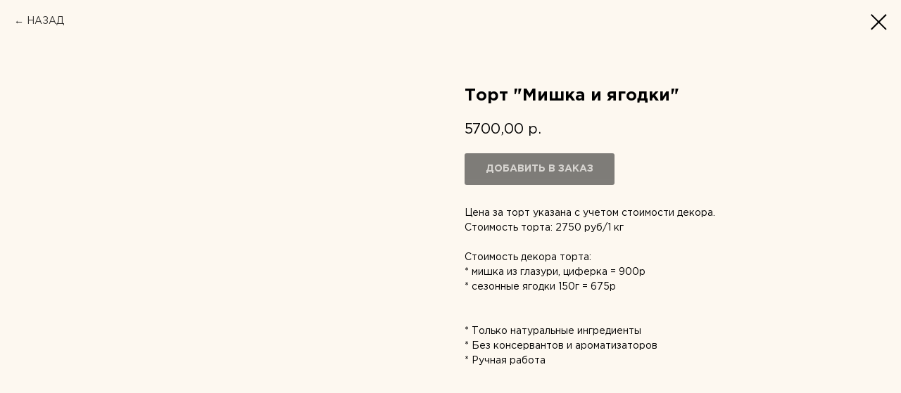

--- FILE ---
content_type: text/html; charset=UTF-8
request_url: https://isladosti.ru/boys/tproduct/255307364-859970571201-tort-mishka-i-yagodki
body_size: 16762
content:
<!DOCTYPE html> <html> <head> <meta charset="utf-8" /> <meta http-equiv="Content-Type" content="text/html; charset=utf-8" /> <meta name="viewport" content="width=device-width, initial-scale=1.0" /> <!--metatextblock-->
<title>Торт "Мишка и ягодки"</title>
<meta name="description" content="">
<meta name="keywords" content="">
<meta property="og:title" content="Торт &quot;Мишка и ягодки&quot;" />
<meta property="og:description" content="" />
<meta property="og:type" content="website" />
<meta property="og:url" content="https://isladosti.ru/boys/tproduct/255307364-859970571201-tort-mishka-i-yagodki" />
<meta property="og:image" content="https://static.tildacdn.com/stor6139-3435-4034-b438-373231366532/22313422.jpg" />
<link rel="canonical" href="https://isladosti.ru/boys/tproduct/255307364-859970571201-tort-mishka-i-yagodki" />
<!--/metatextblock--> <meta name="format-detection" content="telephone=no" /> <meta http-equiv="x-dns-prefetch-control" content="on"> <link rel="dns-prefetch" href="https://ws.tildacdn.com"> <link rel="dns-prefetch" href="https://static.tildacdn.com"> <link rel="shortcut icon" href="https://static.tildacdn.com/tild6366-3530-4366-a335-336264396366/favicon-white.ico" type="image/x-icon" /> <link rel="apple-touch-icon" href="https://static.tildacdn.com/tild3233-3035-4439-b334-373061633064/logo_svg_vertical.svg"> <link rel="apple-touch-icon" sizes="76x76" href="https://static.tildacdn.com/tild3233-3035-4439-b334-373061633064/logo_svg_vertical.svg"> <link rel="apple-touch-icon" sizes="152x152" href="https://static.tildacdn.com/tild3233-3035-4439-b334-373061633064/logo_svg_vertical.svg"> <link rel="apple-touch-startup-image" href="https://static.tildacdn.com/tild3233-3035-4439-b334-373061633064/logo_svg_vertical.svg"> <meta name="msapplication-TileColor" content="#000000"> <meta name="msapplication-TileImage" content="https://static.tildacdn.com/tild6661-6636-4236-b066-373635636633/logo-just-cake.png"> <!-- Assets --> <script src="https://neo.tildacdn.com/js/tilda-fallback-1.0.min.js" async charset="utf-8"></script> <link rel="stylesheet" href="https://static.tildacdn.com/css/tilda-grid-3.0.min.css" type="text/css" media="all" onerror="this.loaderr='y';"/> <link rel="stylesheet" href="https://static.tildacdn.com/ws/project2888964/tilda-blocks-page15584187.min.css?t=1769491602" type="text/css" media="all" onerror="this.loaderr='y';" /> <link rel="preconnect" href="https://fonts.gstatic.com"> <link href="https://fonts.googleapis.com/css2?family=Noto+Sans:wght@100..900&subset=latin,cyrillic" rel="stylesheet"> <link rel="stylesheet" href="https://static.tildacdn.com/css/tilda-popup-1.1.min.css" type="text/css" media="print" onload="this.media='all';" onerror="this.loaderr='y';" /> <noscript><link rel="stylesheet" href="https://static.tildacdn.com/css/tilda-popup-1.1.min.css" type="text/css" media="all" /></noscript> <link rel="stylesheet" href="https://static.tildacdn.com/css/tilda-slds-1.4.min.css" type="text/css" media="print" onload="this.media='all';" onerror="this.loaderr='y';" /> <noscript><link rel="stylesheet" href="https://static.tildacdn.com/css/tilda-slds-1.4.min.css" type="text/css" media="all" /></noscript> <link rel="stylesheet" href="https://static.tildacdn.com/css/tilda-catalog-1.1.min.css" type="text/css" media="print" onload="this.media='all';" onerror="this.loaderr='y';" /> <noscript><link rel="stylesheet" href="https://static.tildacdn.com/css/tilda-catalog-1.1.min.css" type="text/css" media="all" /></noscript> <link rel="stylesheet" href="https://static.tildacdn.com/css/tilda-forms-1.0.min.css" type="text/css" media="all" onerror="this.loaderr='y';" /> <link rel="stylesheet" href="https://static.tildacdn.com/css/tilda-catalog-filters-1.0.min.css" type="text/css" media="all" onerror="this.loaderr='y';" /> <link rel="stylesheet" href="https://static.tildacdn.com/css/tilda-cart-1.0.min.css" type="text/css" media="all" onerror="this.loaderr='y';" /> <link rel="stylesheet" href="https://static.tildacdn.com/css/tilda-zoom-2.0.min.css" type="text/css" media="print" onload="this.media='all';" onerror="this.loaderr='y';" /> <noscript><link rel="stylesheet" href="https://static.tildacdn.com/css/tilda-zoom-2.0.min.css" type="text/css" media="all" /></noscript> <script nomodule src="https://static.tildacdn.com/js/tilda-polyfill-1.0.min.js" charset="utf-8"></script> <script type="text/javascript">function t_onReady(func) {if(document.readyState!='loading') {func();} else {document.addEventListener('DOMContentLoaded',func);}}
function t_onFuncLoad(funcName,okFunc,time) {if(typeof window[funcName]==='function') {okFunc();} else {setTimeout(function() {t_onFuncLoad(funcName,okFunc,time);},(time||100));}}function t_throttle(fn,threshhold,scope) {return function() {fn.apply(scope||this,arguments);};}</script> <script src="https://static.tildacdn.com/js/jquery-1.10.2.min.js" charset="utf-8" onerror="this.loaderr='y';"></script> <script src="https://static.tildacdn.com/js/tilda-scripts-3.0.min.js" charset="utf-8" defer onerror="this.loaderr='y';"></script> <script src="https://static.tildacdn.com/ws/project2888964/tilda-blocks-page15584187.min.js?t=1769491602" charset="utf-8" onerror="this.loaderr='y';"></script> <script src="https://static.tildacdn.com/js/tilda-lazyload-1.0.min.js" charset="utf-8" async onerror="this.loaderr='y';"></script> <script src="https://static.tildacdn.com/js/hammer.min.js" charset="utf-8" async onerror="this.loaderr='y';"></script> <script src="https://static.tildacdn.com/js/tilda-slds-1.4.min.js" charset="utf-8" async onerror="this.loaderr='y';"></script> <script src="https://static.tildacdn.com/js/tilda-products-1.0.min.js" charset="utf-8" async onerror="this.loaderr='y';"></script> <script src="https://static.tildacdn.com/js/tilda-catalog-1.1.min.js" charset="utf-8" async onerror="this.loaderr='y';"></script> <script src="https://static.tildacdn.com/js/tilda-menu-1.0.min.js" charset="utf-8" async onerror="this.loaderr='y';"></script> <script src="https://static.tildacdn.com/js/tilda-forms-1.0.min.js" charset="utf-8" async onerror="this.loaderr='y';"></script> <script src="https://static.tildacdn.com/js/tilda-cart-1.1.min.js" charset="utf-8" async onerror="this.loaderr='y';"></script> <script src="https://static.tildacdn.com/js/tilda-widget-positions-1.0.min.js" charset="utf-8" async onerror="this.loaderr='y';"></script> <script src="https://static.tildacdn.com/js/tilda-zoom-2.0.min.js" charset="utf-8" async onerror="this.loaderr='y';"></script> <script src="https://static.tildacdn.com/js/tilda-skiplink-1.0.min.js" charset="utf-8" async onerror="this.loaderr='y';"></script> <script src="https://static.tildacdn.com/js/tilda-events-1.0.min.js" charset="utf-8" async onerror="this.loaderr='y';"></script> <!-- nominify begin --><script type="text/javascript">!function(){var t=document.createElement("script");t.type="text/javascript",t.async=!0,t.src="https://vk.com/js/api/openapi.js?169",t.onload=function(){VK.Retargeting.Init("VK-RTRG-954339-5bkPy"),VK.Retargeting.Hit()},document.head.appendChild(t)}();</script><noscript><img src="https://vk.com/rtrg?p=VK-RTRG-954339-5bkPy" style="position:fixed; left:-999px;" alt=""/></noscript><!-- nominify end --><script type="text/javascript">window.dataLayer=window.dataLayer||[];</script> <!-- Facebook Pixel Code --> <script type="text/javascript" data-tilda-cookie-type="advertising">setTimeout(function(){!function(f,b,e,v,n,t,s)
{if(f.fbq)return;n=f.fbq=function(){n.callMethod?n.callMethod.apply(n,arguments):n.queue.push(arguments)};if(!f._fbq)f._fbq=n;n.push=n;n.loaded=!0;n.version='2.0';n.agent='pltilda';n.queue=[];t=b.createElement(e);t.async=!0;t.src=v;s=b.getElementsByTagName(e)[0];s.parentNode.insertBefore(t,s)}(window,document,'script','https://connect.facebook.net/en_US/fbevents.js');fbq('init','2254615941439847');fbq('track','PageView');},2000);</script> <!-- End Facebook Pixel Code --> <script type="text/javascript">(function() {if((/bot|google|yandex|baidu|bing|msn|duckduckbot|teoma|slurp|crawler|spider|robot|crawling|facebook/i.test(navigator.userAgent))===false&&typeof(sessionStorage)!='undefined'&&sessionStorage.getItem('visited')!=='y'&&document.visibilityState){var style=document.createElement('style');style.type='text/css';style.innerHTML='@media screen and (min-width: 980px) {.t-records {opacity: 0;}.t-records_animated {-webkit-transition: opacity ease-in-out .2s;-moz-transition: opacity ease-in-out .2s;-o-transition: opacity ease-in-out .2s;transition: opacity ease-in-out .2s;}.t-records.t-records_visible {opacity: 1;}}';document.getElementsByTagName('head')[0].appendChild(style);function t_setvisRecs(){var alr=document.querySelectorAll('.t-records');Array.prototype.forEach.call(alr,function(el) {el.classList.add("t-records_animated");});setTimeout(function() {Array.prototype.forEach.call(alr,function(el) {el.classList.add("t-records_visible");});sessionStorage.setItem("visited","y");},400);}
document.addEventListener('DOMContentLoaded',t_setvisRecs);}})();</script></head> <body class="t-body" style="margin:0;"> <!--allrecords--> <div id="allrecords" class="t-records" data-product-page="y" data-hook="blocks-collection-content-node" data-tilda-project-id="2888964" data-tilda-page-id="15584187" data-tilda-page-alias="boys" data-tilda-formskey="9f6aca9fe0c4b76766da2b677511bf7e" data-tilda-lazy="yes" data-tilda-root-zone="com" data-tilda-project-headcode="yes" data-tilda-ts="y" data-tilda-project-country="RU">
<!-- PRODUCT START -->

                
                        
                    
        
        

<div id="rec255307364" class="r t-rec" style="background-color:#fdf8f0;" data-bg-color="#fdf8f0">
    <div class="t-store t-store__prod-snippet__container">

        
                <div class="t-store__prod-popup__close-txt-wr" style="position:absolute;">
            <a href="https://isladosti.ru/boys" class="js-store-close-text t-store__prod-popup__close-txt t-descr t-descr_xxs" style="color:#000000;">
                НАЗАД
            </a>
        </div>
        
        <a href="https://isladosti.ru/boys" class="t-popup__close" style="position:absolute; background-color:#fdf8f0">
            <div class="t-popup__close-wrapper">
                <svg class="t-popup__close-icon t-popup__close-icon_arrow" width="26px" height="26px" viewBox="0 0 26 26" version="1.1" xmlns="http://www.w3.org/2000/svg" xmlns:xlink="http://www.w3.org/1999/xlink"><path d="M10.4142136,5 L11.8284271,6.41421356 L5.829,12.414 L23.4142136,12.4142136 L23.4142136,14.4142136 L5.829,14.414 L11.8284271,20.4142136 L10.4142136,21.8284271 L2,13.4142136 L10.4142136,5 Z" fill="#000000"></path></svg>
                <svg class="t-popup__close-icon t-popup__close-icon_cross" width="23px" height="23px" viewBox="0 0 23 23" version="1.1" xmlns="http://www.w3.org/2000/svg" xmlns:xlink="http://www.w3.org/1999/xlink"><g stroke="none" stroke-width="1" fill="#000000" fill-rule="evenodd"><rect transform="translate(11.313708, 11.313708) rotate(-45.000000) translate(-11.313708, -11.313708) " x="10.3137085" y="-3.6862915" width="2" height="30"></rect><rect transform="translate(11.313708, 11.313708) rotate(-315.000000) translate(-11.313708, -11.313708) " x="10.3137085" y="-3.6862915" width="2" height="30"></rect></g></svg>
            </div>
        </a>
        
        <div class="js-store-product js-product t-store__product-snippet" data-product-lid="859970571201" data-product-uid="859970571201" itemscope itemtype="http://schema.org/Product">
            <meta itemprop="productID" content="859970571201" />

            <div class="t-container">
                <div>
                    <meta itemprop="image" content="https://static.tildacdn.com/stor6139-3435-4034-b438-373231366532/22313422.jpg" />
                    <div class="t-store__prod-popup__slider js-store-prod-slider t-store__prod-popup__col-left t-col t-col_6">
                        <div class="js-product-img" style="width:100%;padding-bottom:75%;background-size:cover;opacity:0;">
                        </div>
                    </div>
                    <div class="t-store__prod-popup__info t-align_left t-store__prod-popup__col-right t-col t-col_6">

                        <div class="t-store__prod-popup__title-wrapper">
                            <h1 class="js-store-prod-name js-product-name t-store__prod-popup__name t-name t-name_xl" itemprop="name" style="font-weight:700;">Торт "Мишка и ягодки"</h1>
                            <div class="t-store__prod-popup__brand t-descr t-descr_xxs" >
                                                            </div>
                            <div class="t-store__prod-popup__sku t-descr t-descr_xxs">
                                <span class="js-store-prod-sku js-product-sku" translate="no" >
                                    
                                </span>
                            </div>
                        </div>

                                                                        <div itemprop="offers" itemscope itemtype="http://schema.org/AggregateOffer" style="display:none;">
                            <meta itemprop="lowPrice" content="5700.00" />
                            <meta itemprop="highPrice" content="9825.00" />
                            <meta itemprop="priceCurrency" content="RUB" />
                                                        <link itemprop="availability" href="http://schema.org/InStock">
                                                                                    <div itemprop="offers" itemscope itemtype="http://schema.org/Offer" style="display:none;">
                                <meta itemprop="serialNumber" content="425427458521" />
                                                                <meta itemprop="price" content="5700.00" />
                                <meta itemprop="priceCurrency" content="RUB" />
                                                                <link itemprop="availability" href="http://schema.org/InStock">
                                                            </div>
                                                        <div itemprop="offers" itemscope itemtype="http://schema.org/Offer" style="display:none;">
                                <meta itemprop="serialNumber" content="381883838381" />
                                                                <meta itemprop="price" content="7075.00" />
                                <meta itemprop="priceCurrency" content="RUB" />
                                                                <link itemprop="availability" href="http://schema.org/InStock">
                                                            </div>
                                                        <div itemprop="offers" itemscope itemtype="http://schema.org/Offer" style="display:none;">
                                <meta itemprop="serialNumber" content="616897283881" />
                                                                <meta itemprop="price" content="9825.00" />
                                <meta itemprop="priceCurrency" content="RUB" />
                                                                <link itemprop="availability" href="http://schema.org/InStock">
                                                            </div>
                                                    </div>
                        
                                                
                        <div class="js-store-price-wrapper t-store__prod-popup__price-wrapper">
                            <div class="js-store-prod-price t-store__prod-popup__price t-store__prod-popup__price-item t-name t-name_md" style="font-weight:400;">
                                                                <div class="js-product-price js-store-prod-price-val t-store__prod-popup__price-value" data-product-price-def="5700.0000" data-product-price-def-str="5700,00">5700,00</div><div class="t-store__prod-popup__price-currency" translate="no">р.</div>
                                                            </div>
                            <div class="js-store-prod-price-old t-store__prod-popup__price_old t-store__prod-popup__price-item t-name t-name_md" style="font-weight:400;display:none;">
                                                                <div class="js-store-prod-price-old-val t-store__prod-popup__price-value"></div><div class="t-store__prod-popup__price-currency" translate="no">р.</div>
                                                            </div>
                        </div>

                        <div class="js-product-controls-wrapper">
                        </div>

                        <div class="t-store__prod-popup__links-wrapper">
                                                    </div>

                                                <div class="t-store__prod-popup__btn-wrapper"   tt="ДОБАВИТЬ В ЗАКАЗ">
                                                        <a href="#order" class="t-store__prod-popup__btn t-store__prod-popup__btn_disabled t-btn t-btn_sm" style="color:#ffffff;background-color:#000000;border-radius:3px;-moz-border-radius:3px;-webkit-border-radius:3px;">
                                <table style="width:100%; height:100%;">
                                    <tbody>
                                        <tr>
                                            <td class="js-store-prod-popup-buy-btn-txt">ДОБАВИТЬ В ЗАКАЗ</td>
                                        </tr>
                                    </tbody>
                                </table>
                            </a>
                                                    </div>
                        
                        <div class="js-store-prod-text t-store__prod-popup__text t-descr t-descr_xxs" >
                                                    <div class="js-store-prod-all-text" itemprop="description">
                                Цена за торт указана с учетом стоимости декора.<br />Стоимость торта: 2750 руб/1 кг<br /><br />Стоимость декора торта:<br />* мишка из глазури, циферка = 900р <br />* сезонные ягодки 150г = 675р <br /><br /><br />* Только натуральные ингредиенты<br />* Без консервантов и ароматизаторов<br />* Ручная работа<br /><br />                            </div>
                                                                            <div class="js-store-prod-all-charcs">
                                                                                                                                                                        </div>
                                                </div>

                    </div>
                </div>

                            </div>
        </div>
                <div class="js-store-error-msg t-store__error-msg-cont"></div>
        <div itemscope itemtype="http://schema.org/ImageGallery" style="display:none;">
                                                                            </div>

    </div>

                        
                        
    
    <style>
        /* body bg color */
        
        .t-body {
            background-color:#fdf8f0;
        }
        

        /* body bg color end */
        /* Slider stiles */
        .t-slds__bullet_active .t-slds__bullet_body {
            background-color: #222 !important;
        }

        .t-slds__bullet:hover .t-slds__bullet_body {
            background-color: #222 !important;
        }
        /* Slider stiles end */
    </style>
    

            
        
    <style>
        

        

        
    </style>
    
    
        
    <style>
        
    </style>
    
    
        
    <style>
        
    </style>
    
    
        
        <style>
    
                                    
        </style>
    
    
    <div class="js-store-tpl-slider-arrows" style="display: none;">
                


<div class="t-slds__arrow_wrapper t-slds__arrow_wrapper-left" data-slide-direction="left">
  <div class="t-slds__arrow t-slds__arrow-left t-slds__arrow-withbg" style="width: 30px; height: 30px;background-color: rgba(255,255,255,1);">
    <div class="t-slds__arrow_body t-slds__arrow_body-left" style="width: 7px;">
      <svg style="display: block" viewBox="0 0 7.3 13" xmlns="http://www.w3.org/2000/svg" xmlns:xlink="http://www.w3.org/1999/xlink">
                <desc>Left</desc>
        <polyline
        fill="none"
        stroke="#000000"
        stroke-linejoin="butt"
        stroke-linecap="butt"
        stroke-width="1"
        points="0.5,0.5 6.5,6.5 0.5,12.5"
        />
      </svg>
    </div>
  </div>
</div>
<div class="t-slds__arrow_wrapper t-slds__arrow_wrapper-right" data-slide-direction="right">
  <div class="t-slds__arrow t-slds__arrow-right t-slds__arrow-withbg" style="width: 30px; height: 30px;background-color: rgba(255,255,255,1);">
    <div class="t-slds__arrow_body t-slds__arrow_body-right" style="width: 7px;">
      <svg style="display: block" viewBox="0 0 7.3 13" xmlns="http://www.w3.org/2000/svg" xmlns:xlink="http://www.w3.org/1999/xlink">
        <desc>Right</desc>
        <polyline
        fill="none"
        stroke="#000000"
        stroke-linejoin="butt"
        stroke-linecap="butt"
        stroke-width="1"
        points="0.5,0.5 6.5,6.5 0.5,12.5"
        />
      </svg>
    </div>
  </div>
</div>    </div>

    
    <script>
        t_onReady(function() {
            var tildacopyEl = document.getElementById('tildacopy');
            if (tildacopyEl) tildacopyEl.style.display = 'none';

            var recid = '255307364';
            var options = {};
            var product = {"uid":859970571201,"rootpartid":3102251,"title":"Торт \"Мишка и ягодки\"","text":"Цена за торт указана с учетом стоимости декора.<br \/>Стоимость торта: 2750 руб\/1 кг<br \/><br \/>Стоимость декора торта:<br \/>* мишка из глазури, циферка = 900р <br \/>* сезонные ягодки 150г = 675р <br \/><br \/><br \/>* Только натуральные ингредиенты<br \/>* Без консервантов и ароматизаторов<br \/>* Ручная работа<br \/><br \/>","price":"5700.0000","gallery":[{"img":"https:\/\/static.tildacdn.com\/stor6139-3435-4034-b438-373231366532\/22313422.jpg"},{"img":"https:\/\/static.tildacdn.com\/stor3639-6139-4664-b435-643335313666\/70394641.jpg"}],"sort":1024507,"portion":0,"newsort":0,"json_options":"[{\"title\":\"Вес\",\"params\":{\"view\":\"select\",\"hasColor\":false,\"linkImage\":false},\"values\":[\"1,5 кг\",\"2 кг\",\"3 кг\"]}]","json_chars":"null","externalid":"ZE9lTzTx0hZ3JJUUv30k","pack_label":"lwh","pack_x":0,"pack_y":0,"pack_z":0,"pack_m":0,"serverid":"master","servertime":"1765702029.0651","parentuid":"","editions":[{"uid":425427458521,"externalid":"SHxNJGKrU6hRxHadmmvN","sku":"","price":"5 700.00","priceold":"","quantity":"","img":"","Вес":"1,5 кг"},{"uid":381883838381,"externalid":"OaLd1zB6yNNdA4xxxoES","sku":"","price":"7 075.00","priceold":"","quantity":"","img":"","Вес":"2 кг"},{"uid":616897283881,"externalid":"sFLumAYEeeUebRifTSAk","sku":"","price":"9 825.00","priceold":"","quantity":"","img":"","Вес":"3 кг"}],"characteristics":[],"properties":[{"title":"Начинка","params":{"type":"single"},"sort":1,"values":"медовая\nфисташка малина\nсмузи «манго-малина»\nгруша - горгонзола\nкарамельный брауни\nягодно - банановая\nсникерс\nшоколад - манго - маракуйя\nшоколадный трюфель с вишней\nморковно облепиховая\nшоколадное мороженое\nкрасный бархат"}],"partuids":[678360377091,177614799053],"url":"https:\/\/isladosti.ru\/boys\/tproduct\/255307364-859970571201-tort-mishka-i-yagodki"};

            // draw slider or show image for SEO
            if (window.isSearchBot) {
                var imgEl = document.querySelector('.js-product-img');
                if (imgEl) imgEl.style.opacity = '1';
            } else {
                
                var prodcard_optsObj = {
    hasWrap: false,
    txtPad: '',
    bgColor: '',
    borderRadius: '',
    shadowSize: '0px',
    shadowOpacity: '',
    shadowSizeHover: '',
    shadowOpacityHover: '',
    shadowShiftyHover: '',
    btnTitle1: '',
    btnLink1: 'popup',
    btnTitle2: '',
    btnLink2: 'order',
    showOpts: false};

var price_optsObj = {
    color: '',
    colorOld: '',
    fontSize: '',
    fontWeight: '400'
};

var popup_optsObj = {
    columns: '6',
    columns2: '6',
    isVertical: '',
    align: 'left',
    btnTitle: 'ДОБАВИТЬ В ЗАКАЗ',
    closeText: 'НАЗАД',
    iconColor: '#000000',
    containerBgColor: '#fdf8f0',
    overlayBgColorRgba: 'rgba(253,248,240,1)',
    popupStat: '',
    popupContainer: '',
    fixedButton: false,
    mobileGalleryStyle: ''
};

var slider_optsObj = {
    anim_speed: '',
    arrowColor: '#000000',
    videoPlayerIconColor: '',
    cycle: '',
    controls: 'arrowsthumbs',
    bgcolor: '#ebebeb'
};

var slider_dotsOptsObj = {
    size: '',
    bgcolor: '',
    bordersize: '',
    bgcoloractive: ''
};

var slider_slidesOptsObj = {
    zoomable: true,
    bgsize: 'cover',
    ratio: '1.5'
};

var typography_optsObj = {
    descrColor: '',
    titleColor: ''
};

var default_sortObj = {
    in_stock: false};

var btn1_style = 'border-radius:3px;-moz-border-radius:3px;-webkit-border-radius:3px;color:#ffffff;background-color:#000000;';
var btn2_style = 'border-radius:3px;-moz-border-radius:3px;-webkit-border-radius:3px;color:#000000;border:1px solid #000000;';

var options_catalog = {
    btn1_style: btn1_style,
    btn2_style: btn2_style,
    storepart: '678360377091',
    prodCard: prodcard_optsObj,
    popup_opts: popup_optsObj,
    defaultSort: default_sortObj,
    slider_opts: slider_optsObj,
    slider_dotsOpts: slider_dotsOptsObj,
    slider_slidesOpts: slider_slidesOptsObj,
    typo: typography_optsObj,
    price: price_optsObj,
    blocksInRow: '4',
    imageHover: false,
    imageHeight: '400px',
    imageRatioClass: 't-store__card__imgwrapper_2-3',
    align: 'center',
    vindent: '',
    isHorizOnMob:false,
    itemsAnim: '',
    hasOriginalAspectRatio: false,
    markColor: '#ffffff',
    markBgColor: '#ff4a4a',
    currencySide: 'r',
    currencyTxt: 'р.',
    currencySeparator: ',',
    currencyDecimal: '',
    btnSize: '',
    verticalAlignButtons: false,
    hideFilters: false,
    titleRelevants: '',
    showRelevants: '',
    relevants_slider: false,
    relevants_quantity: '',
    isFlexCols: true,
    isPublishedPage: true,
    previewmode: true,
    colClass: 't-col t-col_3',
    ratio: '2_3',
    sliderthumbsside: '',
    showStoreBtnQuantity: '',
    tabs: '',
    galleryStyle: '',
    title_typo: '',
    descr_typo: '',
    price_typo: '',
    price_old_typo: '',
    menu_typo: '',
    options_typo: '',
    sku_typo: '',
    characteristics_typo: '',
    button_styles: '',
    button2_styles: '',
    buttonicon: '',
    buttoniconhover: '',
};                
                // emulate, get options_catalog from file store_catalog_fields
                options = options_catalog;
                options.typo.title = "font-weight:700;" || '';
                options.typo.descr = "" || '';

                try {
                    if (options.showRelevants) {
                        var itemsCount = '4';
                        var relevantsMethod;
                        switch (options.showRelevants) {
                            case 'cc':
                                relevantsMethod = 'current_category';
                                break;
                            case 'all':
                                relevantsMethod = 'all_categories';
                                break;
                            default:
                                relevantsMethod = 'category_' + options.showRelevants;
                                break;
                        }

                        t_onFuncLoad('t_store_loadProducts', function() {
                            t_store_loadProducts(
                                'relevants',
                                recid,
                                options,
                                false,
                                {
                                    currentProductUid: '859970571201',
                                    relevantsQuantity: itemsCount,
                                    relevantsMethod: relevantsMethod,
                                    relevantsSort: 'random'
                                }
                            );
                        });
                    }
                } catch (e) {
                    console.log('Error in relevants: ' + e);
                }
            }

            
                            options.popup_opts.btnTitle = 'ДОБАВИТЬ В ЗАКАЗ';
                        

            window.tStoreOptionsList = [{"title":"Вес","params":{"view":"select","hasColor":false,"linkImage":false},"values":[{"id":3341929,"value":"0,5 кг"},{"id":3341932,"value":"1 кг"},{"id":17260804,"value":"1 кг - диаметр 20 см, 3 коржа"},{"id":3360958,"value":"1 кг с фруктами\/ягодами (100г)"},{"id":13918993,"value":"1,5"},{"id":3278575,"value":"1,5 кг"},{"id":17260807,"value":"1,5 кг - диаметр 23 см, 3 коржа"},{"id":3360961,"value":"1,5 кг с фруктами\/ягодами (100г)"},{"id":3366229,"value":"1,5кг"},{"id":34618530,"value":"10 кг"},{"id":36765742,"value":"12 кг - 4 яруса"},{"id":39775212,"value":"17 кг"},{"id":3822835,"value":"2"},{"id":3278578,"value":"2 кг"},{"id":3361213,"value":"2 кг (10-12 порций)"},{"id":21216308,"value":"2 кг (16\/13 см - завышен)"},{"id":44030032,"value":"2 кг (завышенный 15\/13 см)"},{"id":3360964,"value":"2 кг с фруктами\/ягодами (200г)"},{"id":3341935,"value":"2,5 кг"},{"id":13918996,"value":"3"},{"id":3278581,"value":"3 кг"},{"id":3361186,"value":"3 кг (16-18 порций)"},{"id":21216311,"value":"3 кг (18\/13 см - завышен)"},{"id":3361120,"value":"3 кг (20-25 порций)"},{"id":44030042,"value":"3 кг (завышенный 17\/13 см)"},{"id":21190556,"value":"3 кг + муляж"},{"id":15321064,"value":"3 кг - 2 яруса"},{"id":36758418,"value":"3 кг - 3 яруса"},{"id":21190643,"value":"3 кг - торт на торт"},{"id":3365329,"value":"3кг (16-18 порций)"},{"id":3365923,"value":"3кг (20-25 порций)"},{"id":27074038,"value":"3кг - 2 яруса"},{"id":3278584,"value":"4 кг"},{"id":3361123,"value":"4 кг (24-26 порций)"},{"id":21356333,"value":"4 кг (27-30 порций)"},{"id":27074966,"value":"4 кг - 2 яоруса"},{"id":15320887,"value":"4 кг - 2 яруса"},{"id":3368845,"value":"4,5 кг"},{"id":3361189,"value":"4,5 кг (27-30 порций)"},{"id":3365926,"value":"4,5 кг (30-35 порций)"},{"id":21191405,"value":"4,5 кг - 2 яруса"},{"id":3551917,"value":"4,5кг"},{"id":39774972,"value":"5"},{"id":3278587,"value":"5 кг"},{"id":3513943,"value":"5 кг (27-30 порций)"},{"id":16980778,"value":"5 кг - 2 яруса"},{"id":39775132,"value":"5,5"},{"id":21356336,"value":"5,5 кг"},{"id":36764182,"value":"5,5 кг - 2 яруса"},{"id":39774982,"value":"6"},{"id":33199750,"value":"6 кг"},{"id":15320839,"value":"6 кг - 2 яруса"},{"id":3361219,"value":"6,5 кг (38-45 порции)"},{"id":39774992,"value":"7"},{"id":31801542,"value":"7 кг"},{"id":13918945,"value":"7 кг - 3 яруса"},{"id":13225159,"value":"8 кг"},{"id":36764258,"value":"8 кг - 3 яруса"},{"id":21356201,"value":"8,5 кг - 3 яруса"},{"id":41329542,"value":"9 кг"},{"id":36764158,"value":"9 кг - 3 яруса"},{"id":36756378,"value":"9,5 кг - 3 яруса"},{"id":19080001,"value":"БЕЗ ТОППЕРА"},{"id":19080004,"value":"С ТОППЕРОМ"}]},{"title":"Количество","params":{"view":"select","hasColor":false,"linkImage":false},"values":[{"id":10852027,"value":"1"},{"id":24364390,"value":"1 шт"},{"id":44166832,"value":"10 наборов"},{"id":15325747,"value":"10 шт"},{"id":17728489,"value":"10 шт + соус"},{"id":3341896,"value":"12 шт"},{"id":35191906,"value":"12 шт - 4 вкуса"},{"id":3361153,"value":"18 шт"},{"id":16953940,"value":"4 шт"},{"id":35194430,"value":"4 шт - 4 вкуса"},{"id":39234792,"value":"4шт"},{"id":3341890,"value":"6 шт"},{"id":17728486,"value":"6 шт + соус"},{"id":35191898,"value":"6 шт - 2 вкуса"},{"id":35194434,"value":"6 шт - 6 вкусов"},{"id":3341893,"value":"9 шт"},{"id":35191902,"value":"9 шт - 3 вкуса"}]},{"title":"Начинка","params":{"view":"select","hasColor":false,"linkImage":false},"values":[{"id":44029332,"value":"карамельный брауни"},{"id":33997994,"value":"Красный бархат"},{"id":3341944,"value":"Манго-малина"},{"id":33053246,"value":"Молочный с фисташкой"},{"id":3341938,"value":"Ореховое пралине"},{"id":3361057,"value":"Рулет из грецкого ореха с вишней"},{"id":33053250,"value":"Тёмный с фундучным пралине"},{"id":33997990,"value":"Фисташка малина"},{"id":33997998,"value":"Шоколад манго маракуйя"},{"id":3341941,"value":"Шоколадный трюфель с вишней"}]},{"title":"память","params":{"view":"radio","hasColor":false,"linkImage":false},"values":[{"id":"14991559","value":"ddr3"},{"id":"14991565","value":"ddr4"}]},{"title":"наличие портов","params":{"view":"radio","hasColor":false,"linkImage":false},"values":[{"id":"14991562","value":"есть"},{"id":"14991568","value":"нет"}]}];

            t_onFuncLoad('t_store_productInit', function() {
                t_store_productInit(recid, options, product);
            });

            // if user coming from catalog redirect back to main page
            if (window.history.state && (window.history.state.productData || window.history.state.storepartuid)) {
                window.onpopstate = function() {
                    window.history.replaceState(null, null, window.location.origin);
                    window.location.replace(window.location.origin);
                };
            }
        });
    </script>
    

</div>


<!-- PRODUCT END -->

<div id="rec233186649" class="r t-rec" style="" data-animationappear="off" data-record-type="706"> <!-- @classes: t-text t-text_xs t-name t-name_xs t-name_md t-btn t-btn_sm --> <script>t_onReady(function() {setTimeout(function() {t_onFuncLoad('tcart__init',function() {tcart__init('233186649',{cssClassName:''});});},50);var userAgent=navigator.userAgent.toLowerCase();var body=document.body;if(!body) return;if(userAgent.indexOf('instagram')!==-1&&userAgent.indexOf('iphone')!==-1) {body.style.position='relative';}
var rec=document.querySelector('#rec233186649');if(!rec) return;var cartWindow=rec.querySelector('.t706__cartwin,.t706__cartpage');var allRecords=document.querySelector('.t-records');var currentMode=allRecords.getAttribute('data-tilda-mode');if(cartWindow&&currentMode!=='edit'&&currentMode!=='preview') {cartWindow.addEventListener('scroll',t_throttle(function() {if(window.lazy==='y'||document.querySelector('#allrecords').getAttribute('data-tilda-lazy')==='yes') {t_onFuncLoad('t_lazyload_update',function() {t_lazyload_update();});}},500));}});</script> <div class="t706" data-cart-countdown="yes" data-opencart-onorder="yes" data-project-currency="р." data-project-currency-side="r" data-project-currency-sep="," data-project-currency-code="RUB" data-payment-system="cash"> <div class="t706__carticon t706__carticon_sm" style=""> <div class="t706__carticon-text t-name t-name_xs"></div> <div class="t706__carticon-wrapper"> <div class="t706__carticon-imgwrap"> <svg role="img" class="t706__carticon-img" xmlns="http://www.w3.org/2000/svg" viewBox="0 0 64 64"> <path fill="none" stroke-width="2" stroke-miterlimit="10" d="M44 18h10v45H10V18h10z"/> <path fill="none" stroke-width="2" stroke-miterlimit="10" d="M22 24V11c0-5.523 4.477-10 10-10s10 4.477 10 10v13"/> </svg> </div> <div class="t706__carticon-counter js-carticon-counter"></div> </div> </div> <div class="t706__cartwin" style="display: none;"> <div class="t706__close t706__cartwin-close"> <button type="button" class="t706__close-button t706__cartwin-close-wrapper" aria-label="Закрыть корзину"> <svg role="presentation" class="t706__close-icon t706__cartwin-close-icon" width="23px" height="23px" viewBox="0 0 23 23" version="1.1" xmlns="http://www.w3.org/2000/svg" xmlns:xlink="http://www.w3.org/1999/xlink"> <g stroke="none" stroke-width="1" fill="#fff" fill-rule="evenodd"> <rect transform="translate(11.313708, 11.313708) rotate(-45.000000) translate(-11.313708, -11.313708) " x="10.3137085" y="-3.6862915" width="2" height="30"></rect> <rect transform="translate(11.313708, 11.313708) rotate(-315.000000) translate(-11.313708, -11.313708) " x="10.3137085" y="-3.6862915" width="2" height="30"></rect> </g> </svg> </button> </div> <div class="t706__cartwin-content"> <div class="t706__cartwin-top"> <div class="t706__cartwin-heading t-name t-name_xl"></div> </div> <div class="t706__cartwin-products"></div> <div class="t706__cartwin-bottom"> <div class="t706__cartwin-prodamount-wrap t-descr t-descr_sm"> <span class="t706__cartwin-prodamount-label"></span> <span class="t706__cartwin-prodamount"></span> </div> </div> <div class="t706__form-upper-text t-descr t-descr_xs"><strong>Если заказ срочный,</strong> <strong>менее 72 часов</strong> до времени исполнения, то требуется дополнительное подтверждение менеджером<br /><br />В праздничные дни выдаем заказы с 10.00 до 15.00 </div> <div class="t706__orderform "> <form
id="form233186649" name='form233186649' role="form" action='' method='POST' data-formactiontype="2" data-inputbox=".t-input-group" 
class="t-form js-form-proccess t-form_inputs-total_9 t-conditional-form" data-formsended-callback="t706_onSuccessCallback"> <input type="hidden" name="formservices[]" value="76cf3ff1fd276921a679ec5494474447" class="js-formaction-services"> <input type="hidden" name="formservices[]" value="46c9978312fed29c2cf521aa14a19c35" class="js-formaction-services"> <input type="hidden" name="formservices[]" value="f8d6228aa98ed7db8f9bcbb9c9d98b64" class="js-formaction-services"> <input type="hidden" name="tildaspec-formname" tabindex="-1" value="Cart"> <!-- @classes t-title t-text t-btn --> <div class="js-successbox t-form__successbox t-text t-text_md"
aria-live="polite"
style="display:none;"></div> <div
class="t-form__inputsbox
t-form__inputsbox_inrow "> <div
class=" t-input-group t-input-group_nm " data-input-lid="1496239431201" data-field-type="nm" data-field-name="Name"> <label
for='input_1496239431201'
class="t-input-title t-descr t-descr_md"
id="field-title_1496239431201" data-redactor-toolbar="no"
field="li_title__1496239431201"
style="color:;">ФИО</label> <div class="t-input-block " style="border-radius:3px;"> <input
type="text"
autocomplete="name"
name="Name"
id="input_1496239431201"
class="t-input js-tilda-rule"
value="" data-tilda-req="1" aria-required="true" data-tilda-rule="name"
aria-describedby="error_1496239431201"
style="color:#000000;border:1px solid #000000;border-radius:3px;"> </div> <div class="t-input-error" aria-live="polite" id="error_1496239431201"></div> </div> <div
class=" t-input-group t-input-group_em " data-input-lid="1496239459190" data-field-type="em" data-field-name="Email"> <label
for='input_1496239459190'
class="t-input-title t-descr t-descr_md"
id="field-title_1496239459190" data-redactor-toolbar="no"
field="li_title__1496239459190"
style="color:;">E-mail</label> <div class="t-input-block " style="border-radius:3px;"> <input
type="email"
autocomplete="email"
name="Email"
id="input_1496239459190"
class="t-input js-tilda-rule"
value="" data-tilda-req="1" aria-required="true" data-tilda-rule="email"
aria-describedby="error_1496239459190"
style="color:#000000;border:1px solid #000000;border-radius:3px;"> </div> <div class="t-input-error" aria-live="polite" id="error_1496239459190"></div> </div> <div
class=" t-input-group t-input-group_ph " data-input-lid="1496239478607" data-field-async="true" data-field-type="ph" data-field-name="Phone"> <label
for='input_1496239478607'
class="t-input-title t-descr t-descr_md"
id="field-title_1496239478607" data-redactor-toolbar="no"
field="li_title__1496239478607"
style="color:;">Телефон</label> <div class="t-input-block " style="border-radius:3px;"> <input
type="tel"
autocomplete="tel"
name="Phone"
id="input_1496239478607" data-phonemask-init="no" data-phonemask-id="233186649" data-phonemask-lid="1496239478607" data-phonemask-maskcountry="RU" class="t-input js-phonemask-input js-tilda-rule"
value=""
placeholder="+7(000)000-0000" data-tilda-req="1" aria-required="true" aria-describedby="error_1496239478607"
style="color:#000000;border:1px solid #000000;border-radius:3px;"> <script type="text/javascript">t_onReady(function() {t_onFuncLoad('t_loadJsFile',function() {t_loadJsFile('https://static.tildacdn.com/js/tilda-phone-mask-1.1.min.js',function() {t_onFuncLoad('t_form_phonemask_load',function() {var phoneMasks=document.querySelectorAll('#rec233186649 [data-phonemask-lid="1496239478607"]');t_form_phonemask_load(phoneMasks);});})})});</script> </div> <div class="t-input-error" aria-live="polite" id="error_1496239478607"></div> </div> <div
class=" t-input-group t-input-group_da " data-input-lid="1601448987745" data-field-async="true" data-field-type="da" data-field-name="Дата готовности заказа / доставки"> <label
for='input_1601448987745'
class="t-input-title t-descr t-descr_md"
id="field-title_1601448987745" data-redactor-toolbar="no"
field="li_title__1601448987745"
style="color:;">Дата готовности заказа / доставки</label> <div class="t-input-block " style="border-radius:3px;"> <div class="t-datepicker__wrapper"> <input
type="text"
name="Дата готовности заказа / доставки"
id="input_1601448987745"
class="t-input t-datepicker js-tilda-rule js-tilda-mask"
value="" data-tilda-req="1" aria-required="true" data-tilda-rule="date" data-tilda-dateformat="DD-MM-YYYY" data-tilda-datediv="dash" data-tilda-dateunvailable="past" data-tilda-mask="99-99-9999"
style="color:#000000;border:1px solid #000000;border-radius:3px;"> <svg
role="presentation"
class="t-datepicker__icon"
xmlns="http://www.w3.org/2000/svg" viewBox="0 0 69.5 76.2"
style="width:25px;"> <path d="M9.6 42.9H21V31.6H9.6v11.3zm3-8.3H18v5.3h-5.3v-5.3zm16.5 8.3h11.3V31.6H29.1v11.3zm3-8.3h5.3v5.3h-5.3v-5.3zM48 42.9h11.3V31.6H48v11.3zm3-8.3h5.3v5.3H51v-5.3zM9.6 62H21V50.6H9.6V62zm3-8.4H18V59h-5.3v-5.4zM29.1 62h11.3V50.6H29.1V62zm3-8.4h5.3V59h-5.3v-5.4zM48 62h11.3V50.6H48V62zm3-8.4h5.3V59H51v-5.4z"/> <path d="M59.7 6.8V5.3c0-2.9-2.4-5.3-5.3-5.3s-5.3 2.4-5.3 5.3v1.5H40V5.3C40 2.4 37.6 0 34.7 0s-5.3 2.4-5.3 5.3v1.5h-9.1V5.3C20.3 2.4 18 0 15 0c-2.9 0-5.3 2.4-5.3 5.3v1.5H0v69.5h69.5V6.8h-9.8zm-7.6-1.5c0-1.3 1-2.3 2.3-2.3s2.3 1 2.3 2.3v7.1c0 1.3-1 2.3-2.3 2.3s-2.3-1-2.3-2.3V5.3zm-19.7 0c0-1.3 1-2.3 2.3-2.3S37 4 37 5.3v7.1c0 1.3-1 2.3-2.3 2.3s-2.3-1-2.3-2.3V5.3zm-19.6 0C12.8 4 13.8 3 15 3c1.3 0 2.3 1 2.3 2.3v7.1c0 1.3-1 2.3-2.3 2.3-1.3 0-2.3-1-2.3-2.3V5.3zm53.7 67.9H3V9.8h6.8v2.6c0 2.9 2.4 5.3 5.3 5.3s5.3-2.4 5.3-5.3V9.8h9.1v2.6c0 2.9 2.4 5.3 5.3 5.3s5.3-2.4 5.3-5.3V9.8h9.1v2.6c0 2.9 2.4 5.3 5.3 5.3s5.3-2.4 5.3-5.3V9.8h6.8l-.1 63.4z"/> </svg> </div> <link rel="stylesheet" href="https://static.tildacdn.com/css/tilda-date-picker-1.0.min.css"> <script src="https://static.tildacdn.com/js/tilda-date-picker-1.0.min.js"></script> <script>t_onReady(function() {try {t_onFuncLoad('t_datepicker_init',function() {t_datepicker_init('233186649','1601448987745');});} catch(error) {console.error(error);}});</script> </div> <div class="t-input-error" aria-live="polite" id="error_1601448987745"></div> </div> <div
class=" t-input-group t-input-group_dl " data-input-lid="1600775315053" data-field-type="dl" data-field-name="delivery"> <div
class="t-input-title t-descr t-descr_md"
id="field-title_1600775315053" data-redactor-toolbar="no"
field="li_title__1600775315053"
style="color:;">Доставка</div> <div class="t-input-block " style="border-radius:3px;"> <div
class="t-radio__wrapper t-radio__wrapper-delivery" data-delivery-variants-hook='y'> <label
class="t-radio__control t-text t-text_xs"
style=""> <input
type="radio"
name="delivery"
value="Забрать самостоятельно по адресу ул. Кирова 40а"
checked="checked"
class="t-radio t-radio_delivery js-tilda-rule" data-tilda-req="1" aria-required="true" data-delivery-price=""> <div
class="t-radio__indicator"></div>
Забрать самостоятельно по адресу ул. Кирова 40а </label> <label
class="t-radio__control t-text t-text_xs"
style=""> <input
type="radio"
name="delivery"
value="Доставка ВИЗ, Заречный, Юго-западный, 500 р. =500"
class="t-radio t-radio_delivery js-tilda-rule" data-tilda-req="1" aria-required="true" data-delivery-price="500"> <div
class="t-radio__indicator"></div>
Доставка ВИЗ, Заречный, Юго-западный, 500 р. </label> <label
class="t-radio__control t-text t-text_xs"
style=""> <input
type="radio"
name="delivery"
value="Доставка Центр, Вокзал, Краснолесье, Парковый, Автовокзал, Академический, Сортировка, Пионерский, 550 р. =550"
class="t-radio t-radio_delivery js-tilda-rule" data-tilda-req="1" aria-required="true" data-delivery-price="550"> <div
class="t-radio__indicator"></div>
Доставка Центр, Вокзал, Краснолесье, Парковый, Автовокзал, Академический, Сортировка, Пионерский, 550 р. </label> <label
class="t-radio__control t-text t-text_xs"
style=""> <input
type="radio"
name="delivery"
value="Доставка Уралмаш, ЖБИ, Широкая речка, Синие Камни, Ботаника, УНЦ, Эльмаш, Втузгородок, Палникс 700 р. =700"
class="t-radio t-radio_delivery js-tilda-rule" data-tilda-req="1" aria-required="true" data-delivery-price="700"> <div
class="t-radio__indicator"></div>
Доставка Уралмаш, ЖБИ, Широкая речка, Синие Камни, Ботаника, УНЦ, Эльмаш, Втузгородок, Палникс 700 р. </label> <label
class="t-radio__control t-text t-text_xs"
style=""> <input
type="radio"
name="delivery"
value="Доставка Уктус, Вторчермет, Светлый, Елизавет, Шарташ, Солнечный, Карасьеозерский 850 р. =850"
class="t-radio t-radio_delivery js-tilda-rule" data-tilda-req="1" aria-required="true" data-delivery-price="850"> <div
class="t-radio__indicator"></div>
Доставка Уктус, Вторчермет, Светлый, Елизавет, Шарташ, Солнечный, Карасьеозерский 850 р. </label> <label
class="t-radio__control t-text t-text_xs"
style=""> <input
type="radio"
name="delivery"
value="Доставка Птицефабрика, Химмаш, Рудный, Компрессорный, Кольцово 1300 р. =1300"
class="t-radio t-radio_delivery js-tilda-rule" data-tilda-req="1" aria-required="true" data-delivery-price="1300"> <div
class="t-radio__indicator"></div>
Доставка Птицефабрика, Химмаш, Рудный, Компрессорный, Кольцово 1300 р. </label> <label
class="t-radio__control t-text t-text_xs"
style=""> <input
type="radio"
name="delivery"
value="Доставка Исток, Малый Исток, Большой Исток, Арамиль, Березовский, В.Пышма, Балтым 1650 р. =1650"
class="t-radio t-radio_delivery js-tilda-rule" data-tilda-req="1" aria-required="true" data-delivery-price="1650"> <div
class="t-radio__indicator"></div>
Доставка Исток, Малый Исток, Большой Исток, Арамиль, Березовский, В.Пышма, Балтым 1650 р. </label> <label
class="t-radio__control t-text t-text_xs"
style=""> <input
type="radio"
name="delivery"
value="Доставка за пределами Екатеринбурга: индивидуальный расчет"
class="t-radio t-radio_delivery js-tilda-rule" data-tilda-req="1" aria-required="true" data-delivery-price=""> <div
class="t-radio__indicator"></div>
Доставка за пределами Екатеринбурга: индивидуальный расчет </label> </div> </div> <div class="t-input-error" aria-live="polite" id="error_1600775315053"></div> </div> <div
class=" t-input-group t-input-group_sb " data-input-lid="1601449044518" data-conditionals='{&quot;action&quot;:&quot;show&quot;,&quot;conditions&quot;:[{&quot;fieldId&quot;:&quot;1600775315053&quot;,&quot;fieldType&quot;:&quot;dl&quot;,&quot;condition&quot;:{&quot;value&quot;:&quot;Доставка ВИЗ, Заречный, Юго-западный, 500 р. =500&quot;,&quot;comparisonType&quot;:&quot;&quot;},&quot;disabled&quot;:false},{&quot;fieldId&quot;:&quot;1600775315053&quot;,&quot;fieldType&quot;:&quot;dl&quot;,&quot;condition&quot;:{&quot;value&quot;:&quot;Доставка Центр, Вокзал, Краснолесье, Парковый, Автовокзал, Академический, Сортировка, Пионерский, 550 р. =550&quot;,&quot;comparisonType&quot;:&quot;&quot;},&quot;disabled&quot;:false},{&quot;fieldId&quot;:&quot;1600775315053&quot;,&quot;fieldType&quot;:&quot;dl&quot;,&quot;condition&quot;:{&quot;value&quot;:&quot;Доставка Уралмаш, ЖБИ, Широкая речка, Синие Камни, Ботаника, УНЦ, Эльмаш, Втузгородок, Палникс 700 р. =700&quot;,&quot;comparisonType&quot;:&quot;&quot;},&quot;disabled&quot;:false},{&quot;fieldId&quot;:&quot;1600775315053&quot;,&quot;fieldType&quot;:&quot;dl&quot;,&quot;condition&quot;:{&quot;value&quot;:&quot;Доставка Уктус, Вторчермет, Светлый, Елизавет, Шарташ, Солнечный, Карасьеозерский 850 р. =850&quot;,&quot;comparisonType&quot;:&quot;&quot;},&quot;disabled&quot;:false},{&quot;fieldId&quot;:&quot;1600775315053&quot;,&quot;fieldType&quot;:&quot;dl&quot;,&quot;condition&quot;:{&quot;value&quot;:&quot;Доставка Птицефабрика, Химмаш, Рудный, Компрессорный, Кольцово 1300 р. =1300&quot;,&quot;comparisonType&quot;:&quot;&quot;},&quot;disabled&quot;:false},{&quot;fieldId&quot;:&quot;1600775315053&quot;,&quot;fieldType&quot;:&quot;dl&quot;,&quot;condition&quot;:{&quot;value&quot;:&quot;Доставка Исток, Малый Исток, Большой Исток, Арамиль, Березовский, В.Пышма, Балтым 1650 р. =1650&quot;,&quot;comparisonType&quot;:&quot;&quot;},&quot;disabled&quot;:false},{&quot;fieldId&quot;:&quot;1600775315053&quot;,&quot;fieldType&quot;:&quot;dl&quot;,&quot;condition&quot;:{&quot;value&quot;:&quot;Доставка за пределами Екатеринбурга: индивидуальный расчет&quot;,&quot;comparisonType&quot;:&quot;&quot;},&quot;disabled&quot;:false}],&quot;conditionsCombination&quot;:&quot;any&quot;}' data-field-type="sb" data-field-name="Время доставки"> <label
for='input_1601449044518'
class="t-input-title t-descr t-descr_md"
id="field-title_1601449044518" data-redactor-toolbar="no"
field="li_title__1601449044518"
style="color:;">Время доставки</label> <div class="t-input-block " style="border-radius:3px;"> <div class="t-select__wrapper"> <select
name="Время доставки"
id="input_1601449044518"
class="t-select js-tilda-rule" data-tilda-req="1" aria-required="true" style="color:#000000;border:1px solid #000000;border-radius:3px;"> <option
value=""
style="color:#000000;">
Выберите вариант из списка
</option> <option
value="10:30 до 12:30"
style="color:#000000;">
10:30 до 12:30
</option> <option
value="11:00 до 13:00"
style="color:#000000;">
11:00 до 13:00
</option> <option
value="11:30 до 13:30"
style="color:#000000;">
11:30 до 13:30
</option> <option
value="12:00 до 14:00"
style="color:#000000;">
12:00 до 14:00
</option> <option
value="12:30 до 14:30"
style="color:#000000;">
12:30 до 14:30
</option> <option
value="13:00 до 15:00"
style="color:#000000;">
13:00 до 15:00
</option> <option
value="13:30 до 15:30"
style="color:#000000;">
13:30 до 15:30
</option> <option
value="14:00 до 16:00"
style="color:#000000;">
14:00 до 16:00
</option> <option
value="14:30 до 16:30"
style="color:#000000;">
14:30 до 16:30
</option> <option
value="15:00 до 17:00"
style="color:#000000;">
15:00 до 17:00
</option> <option
value="15:30 до 17:30"
style="color:#000000;">
15:30 до 17:30
</option> <option
value="16:00 до 18:00"
style="color:#000000;">
16:00 до 18:00
</option> <option
value="16:30 до 18:30"
style="color:#000000;">
16:30 до 18:30
</option> <option
value="17:00 до 19:00"
style="color:#000000;">
17:00 до 19:00
</option> <option
value="17:30 до 19:30"
style="color:#000000;">
17:30 до 19:30
</option> <option
value="18:00 до 20:00"
style="color:#000000;">
18:00 до 20:00
</option> <option
value="18:30 до 20:30"
style="color:#000000;">
18:30 до 20:30
</option> <option
value="19:00 до 21:00"
style="color:#000000;">
19:00 до 21:00
</option> </select> </div> </div> <div class="t-input-error" aria-live="polite" id="error_1601449044518"></div> </div> <div
class=" t-input-group t-input-group_sb " data-input-lid="1736231847436" data-conditionals='{&quot;action&quot;:&quot;show&quot;,&quot;conditions&quot;:[{&quot;fieldId&quot;:&quot;1600775315053&quot;,&quot;fieldType&quot;:&quot;dl&quot;,&quot;condition&quot;:{&quot;value&quot;:&quot;Забрать самостоятельно по адресу ул. Кирова 40а&quot;,&quot;comparisonType&quot;:&quot;&quot;},&quot;disabled&quot;:false}],&quot;conditionsCombination&quot;:&quot;all&quot;}' data-field-type="sb" data-field-name="Время готовности заказа"> <label
for='input_1736231847436'
class="t-input-title t-descr t-descr_md"
id="field-title_1736231847436" data-redactor-toolbar="no"
field="li_title__1736231847436"
style="color:;">Время готовности заказа </label> <div
class="t-input-subtitle t-descr t-descr_xxs t-opacity_70" data-redactor-toolbar="no"
field="li_subtitle__1736231847436"
style="color:;">По воскресеньям выдаем заказы до 17:30</div> <div class="t-input-block " style="border-radius:3px;"> <div class="t-select__wrapper"> <select
name="Время готовности заказа"
id="input_1736231847436"
class="t-select js-tilda-rule"
style="color:#000000;border:1px solid #000000;border-radius:3px;"> <option
value="10:00"
style="color:#000000;">
10:00
</option> <option
value="10:30"
style="color:#000000;">
10:30
</option> <option
value="11:00"
style="color:#000000;">
11:00
</option> <option
value="11:30"
style="color:#000000;">
11:30
</option> <option
value="12:00 "
style="color:#000000;">
12:00 
</option> <option
value="12:30 "
style="color:#000000;">
12:30 
</option> <option
value="13:00 "
style="color:#000000;">
13:00 
</option> <option
value="13:30 "
style="color:#000000;">
13:30 
</option> <option
value="14:00 "
style="color:#000000;">
14:00 
</option> <option
value="14:30 "
style="color:#000000;">
14:30 
</option> <option
value="15:00 "
style="color:#000000;">
15:00 
</option> <option
value="15:30 "
style="color:#000000;">
15:30 
</option> <option
value="16:00 "
style="color:#000000;">
16:00 
</option> <option
value="16:30 "
style="color:#000000;">
16:30 
</option> <option
value="17:00 "
style="color:#000000;">
17:00 
</option> <option
value="17:30 "
style="color:#000000;">
17:30 
</option> <option
value="18:00 "
style="color:#000000;">
18:00 
</option> <option
value="18:30 "
style="color:#000000;">
18:30 
</option> <option
value="19:00 "
style="color:#000000;">
19:00 
</option> <option
value="19:30"
style="color:#000000;">
19:30
</option> </select> </div> </div> <div class="t-input-error" aria-live="polite" id="error_1736231847436"></div> </div> <div
class=" t-input-group t-input-group_ " data-input-lid="1732864809058" data-field-type="" data-field-name=""> <div class="t-input-block " style="border-radius:3px;"> </div> <div class="t-input-error" aria-live="polite" id="error_1732864809058"></div> </div> <div
class=" t-input-group t-input-group_ta " data-input-lid="1601450636088" data-conditionals='{&quot;action&quot;:&quot;hide&quot;,&quot;conditions&quot;:[{&quot;fieldId&quot;:&quot;1600775315053&quot;,&quot;fieldType&quot;:&quot;dl&quot;,&quot;condition&quot;:{&quot;value&quot;:&quot;Забрать самостоятельно по адресу ул. Кирова 40а&quot;,&quot;comparisonType&quot;:&quot;&quot;},&quot;disabled&quot;:false}],&quot;conditionsCombination&quot;:&quot;all&quot;}' data-field-type="ta" data-field-name="Адрес доставки"> <label
for='input_1601450636088'
class="t-input-title t-descr t-descr_md"
id="field-title_1601450636088" data-redactor-toolbar="no"
field="li_title__1601450636088"
style="color:;">Адрес доставки</label> <div class="t-input-block " style="border-radius:3px;"> <textarea
name="Адрес доставки"
id="input_1601450636088"
class="t-input js-tilda-rule" data-tilda-req="1" aria-required="true" aria-describedby="error_1601450636088"
style="color:#000000;border:1px solid #000000;border-radius:3px;height:68px;"
rows="2"></textarea> </div> <div class="t-input-error" aria-live="polite" id="error_1601450636088"></div> </div> <div
class=" t-input-group t-input-group_ta " data-input-lid="1736600761466" data-field-type="ta" data-field-name="comment1_2"> <label
for='input_1736600761466'
class="t-input-title t-descr t-descr_md"
id="field-title_1736600761466" data-redactor-toolbar="no"
field="li_title__1736600761466"
style="color:;">Ваши комментарии к заказу</label> <div class="t-input-block " style="border-radius:3px;"> <textarea
name="comment1_2"
id="input_1736600761466"
class="t-input js-tilda-rule"
aria-describedby="error_1736600761466"
style="color:#000000;border:1px solid #000000;border-radius:3px;height:68px;"
rows="2"></textarea> </div> <div class="t-input-error" aria-live="polite" id="error_1736600761466"></div> </div> <div
class=" t-input-group t-input-group_tx " data-input-lid="1607325466656" data-field-type="tx" data-field-name=""> <div class="t-input-block " style="border-radius:3px;"> <div
class="t-text"
field="li_text__1607325466656"> </div> </div> <div class="t-input-error" aria-live="polite" id="error_1607325466656"></div> </div> <div class="t-input-group t-input-group_pm" style="margin: 40px 0;"> <div class="t-input-title t-descr t-descr_md" style="color:;">Payment method</div> <div class="t-input-block"> <div class="t-radio__wrapper t-radio__wrapper-payment" data-tilda-payment-variants-hook='y'> <label class="t-radio__control t-text t-text_xs" style="color: "><input type="radio" name="paymentsystem" value="cash" checked="checked" class="t-radio t-radio_payment" data-payment-variant-system="cash"><div class="t-radio__indicator"></div>
Оплата по ссылке или по терминалу в офисе
</label> <label class="t-radio__control t-text t-text_xs" style="color: "><input type="radio" name="paymentsystem" value="tinkoff" class="t-radio t-radio_payment" data-payment-variant-system="tinkoff"><div class="t-radio__indicator"></div>
Оплата через сайт: Visa, Mastercard, Applepay
</label> <label class="t-radio__control t-text t-text_xs" style="color: "><input type="radio" name="paymentsystem" value="banktransfer" class="t-radio t-radio_payment" data-payment-variant-system="banktransfer"><div class="t-radio__indicator"></div>
Наличными
</label> </div> </div> </div> <style>.t-form__screen-hiderecord{opacity:0 !important;}</style> <script>var rec=document.querySelector('#rec233186649');rec&&rec.classList.add('t-form__screen-hiderecord');t_onReady(function() {var rec=document.querySelector('#rec233186649');var isStepForm=rec.querySelector('.t835')||rec.querySelector('.t862');var opacityTimeout=setTimeout(function() {rec&&rec.classList.remove('t-form__screen-hiderecord');},1500);if(isStepForm) {rec&&rec.classList.remove('t-form__screen-hiderecord');clearTimeout(opacityTimeout);return;};var conditionalFormScript='https://static.tildacdn.com/js/tilda-conditional-form-1.0.min.js';t_onFuncLoad('t_loadJsFile',function() {t_loadJsFile(conditionalFormScript,function() {t_onFuncLoad('t_form__conditionals_initFields',function() {t_form__conditionals_initFields('233186649');rec&&rec.classList.remove('t-form__screen-hiderecord');clearTimeout(opacityTimeout);});})})});</script> <div class="t-form__errorbox-middle"> <!--noindex--> <div
class="js-errorbox-all t-form__errorbox-wrapper"
style="display:none;" data-nosnippet
tabindex="-1"
aria-label="Ошибки при заполнении формы"> <ul
role="list"
class="t-form__errorbox-text t-text t-text_md"> <li class="t-form__errorbox-item js-rule-error js-rule-error-all"></li> <li class="t-form__errorbox-item js-rule-error js-rule-error-req"></li> <li class="t-form__errorbox-item js-rule-error js-rule-error-email"></li> <li class="t-form__errorbox-item js-rule-error js-rule-error-name"></li> <li class="t-form__errorbox-item js-rule-error js-rule-error-phone"></li> <li class="t-form__errorbox-item js-rule-error js-rule-error-minlength"></li> <li class="t-form__errorbox-item js-rule-error js-rule-error-string"></li> </ul> </div> <!--/noindex--> </div> <div class="t-form__submit"> <button
class="t-submit t-btnflex t-btnflex_type_submit t-btnflex_md"
type="submit"><span class="t-btnflex__text">ЗАКАЗАТЬ</span> <style>#rec233186649 .t-btnflex.t-btnflex_type_submit {color:#ffffff;background-color:#000000;--border-width:0px;border-style:none !important;border-radius:3px;box-shadow:none !important;transition-duration:0.2s;transition-property:background-color,color,border-color,box-shadow,opacity,transform,gap;transition-timing-function:ease-in-out;}</style></button> </div> </div> <div class="t-form__errorbox-bottom"> <!--noindex--> <div
class="js-errorbox-all t-form__errorbox-wrapper"
style="display:none;" data-nosnippet
tabindex="-1"
aria-label="Ошибки при заполнении формы"> <ul
role="list"
class="t-form__errorbox-text t-text t-text_md"> <li class="t-form__errorbox-item js-rule-error js-rule-error-all"></li> <li class="t-form__errorbox-item js-rule-error js-rule-error-req"></li> <li class="t-form__errorbox-item js-rule-error js-rule-error-email"></li> <li class="t-form__errorbox-item js-rule-error js-rule-error-name"></li> <li class="t-form__errorbox-item js-rule-error js-rule-error-phone"></li> <li class="t-form__errorbox-item js-rule-error js-rule-error-minlength"></li> <li class="t-form__errorbox-item js-rule-error js-rule-error-string"></li> </ul> </div> <!--/noindex--> </div> </form> <style>#rec233186649 input::-webkit-input-placeholder {color:#000000;opacity:0.5;}#rec233186649 input::-moz-placeholder{color:#000000;opacity:0.5;}#rec233186649 input:-moz-placeholder {color:#000000;opacity:0.5;}#rec233186649 input:-ms-input-placeholder{color:#000000;opacity:0.5;}#rec233186649 textarea::-webkit-input-placeholder {color:#000000;opacity:0.5;}#rec233186649 textarea::-moz-placeholder{color:#000000;opacity:0.5;}#rec233186649 textarea:-moz-placeholder {color:#000000;opacity:0.5;}#rec233186649 textarea:-ms-input-placeholder{color:#000000;opacity:0.5;}</style> </div> </div> </div> <div class="t706__cartdata"> </div> </div> <style></style> </div>

</div>
<!--/allrecords--> <!-- Stat --> <!-- Yandex.Metrika counter 28826365 --> <script type="text/javascript" data-tilda-cookie-type="analytics">setTimeout(function(){(function(m,e,t,r,i,k,a){m[i]=m[i]||function(){(m[i].a=m[i].a||[]).push(arguments)};m[i].l=1*new Date();k=e.createElement(t),a=e.getElementsByTagName(t)[0],k.async=1,k.src=r,a.parentNode.insertBefore(k,a)})(window,document,"script","https://mc.yandex.ru/metrika/tag.js","ym");window.mainMetrikaId='28826365';ym(window.mainMetrikaId,"init",{clickmap:true,trackLinks:true,accurateTrackBounce:true,webvisor:true,params:{__ym:{"ymCms":{"cms":"tilda","cmsVersion":"1.0","cmsCatalog":"1"}}},ecommerce:"dataLayer"});},2000);</script> <noscript><div><img src="https://mc.yandex.ru/watch/28826365" style="position:absolute; left:-9999px;" alt="" /></div></noscript> <!-- /Yandex.Metrika counter --> <script type="text/javascript" data-tilda-cookie-type="analytics">setTimeout(function(){(function(i,s,o,g,r,a,m){i['GoogleAnalyticsObject']=r;i[r]=i[r]||function(){(i[r].q=i[r].q||[]).push(arguments)},i[r].l=1*new Date();a=s.createElement(o),m=s.getElementsByTagName(o)[0];a.async=1;a.src=g;m.parentNode.insertBefore(a,m)})(window,document,'script','https://www.google-analytics.com/analytics.js','ga');ga('create','UA-58946554-1','auto');ga('send','pageview');},2000);window.mainTracker='user';</script> <script type="text/javascript">if(!window.mainTracker) {window.mainTracker='tilda';}
setTimeout(function(){(function(d,w,k,o,g) {var n=d.getElementsByTagName(o)[0],s=d.createElement(o),f=function(){n.parentNode.insertBefore(s,n);};s.type="text/javascript";s.async=true;s.key=k;s.id="tildastatscript";s.src=g;if(w.opera=="[object Opera]") {d.addEventListener("DOMContentLoaded",f,false);} else {f();}})(document,window,'1facab9c12c084f6bcbf28df5e5123a5','script','https://static.tildacdn.com/js/tilda-stat-1.0.min.js');},2000);</script> <!-- FB Pixel code (noscript) --> <noscript><img height="1" width="1" style="display:none" src="https://www.facebook.com/tr?id=2254615941439847&ev=PageView&agent=pltilda&noscript=1"/></noscript> <!-- End FB Pixel code (noscript) --> </body> </html>

--- FILE ---
content_type: text/plain
request_url: https://www.google-analytics.com/j/collect?v=1&_v=j102&a=519137019&t=pageview&_s=1&dl=https%3A%2F%2Fisladosti.ru%2Fboys%2Ftproduct%2F255307364-859970571201-tort-mishka-i-yagodki&ul=en-us%40posix&dt=%D0%A2%D0%BE%D1%80%D1%82%20%22%D0%9C%D0%B8%D1%88%D0%BA%D0%B0%20%D0%B8%20%D1%8F%D0%B3%D0%BE%D0%B4%D0%BA%D0%B8%22&sr=1280x720&vp=1280x720&_u=IEBAAEABAAAAACAAI~&jid=1630677455&gjid=2132769281&cid=2032996664.1769645565&tid=UA-58946554-1&_gid=443704414.1769645565&_r=1&_slc=1&z=1663928183
body_size: -450
content:
2,cG-JB6D8QCZ4L

--- FILE ---
content_type: application/javascript; charset=utf8
request_url: https://static.tildacdn.com/js/tilda-date-picker-1.0.min.js
body_size: 3770
content:
function t_datepicker_init(e,t,a){var r=document.querySelector("#rec"+e);if(r){var n="",i=e+"_"+t,d;a?(n="#rec"+e+' [data-elem-id="'+a+'"] [data-input-lid="'+t+'"]',i=e+"_"+a+"_"+t):n="#rec"+e+' [data-input-lid="'+t+'"]';var s=r.querySelector(n),c,l;if(d=s.querySelector(".t-input-block"))if(!document.body.querySelector('.t_datepicker__inner[data-input-id="'+i+'"]'))if(!d.classList.contains("js-datepicker-rendered")){var _=d.querySelector(".t-datepicker");if(_){d.classList.add("js-datepicker-rendered"),_.setAttribute("autocomplete",navigator.userAgent.search(/Chrome/)>0?"no":"off"),d.classList.contains("t-input-block_inited-date-picker")||(d.classList.add("t-input-block_inited-date-picker"),d.style.position="relative");var o=t_datepicker__createOptions(d,r,i);o.isRendered||t_datepicker__renderCalendar(o),t_datepicker__addHandler(n+" .t-datepicker",o),t_datepicker__recalcPositionOnResize(o),s.DatePicker={options:o},s.dispatchEvent(new CustomEvent("inputReady")),s.setAttribute("data-input-ready","true")}}}}function t_datepicker__createOptions(e,t,a){var r=(window.lang||window.navigator.userLanguage||window.navigator.language).toUpperCase().slice(0,2),n=document.getElementById("allrecords");if(n){var i=n.getAttribute("data-tilda-project-lang");i&&(r=i)}for(var d=[],s=0;s<12;s++){var c=new Date(Date.UTC(2006,s,1,0,0,0));d.push(c.toLocaleDateString(r,{month:"long",timeZone:"UTC"}))}for(var l=[],_=1;_<=7;_++){var c=new Date(Date.UTC(2006,0,_,0,0,0));l.push(c.toLocaleDateString(r,{weekday:"short",timeZone:"UTC"}).substring(0,2))}var o=e.querySelector(".t-datepicker__wrapper input"),p=o.getAttribute("data-tilda-dateunvailable"),u=[],k;return p&&(u=p.split(",")),{months:d,weekDays:l,body:document.body,sundayBased:!1,pickerAttribute:"data-picker",datePickerClass:"t_datepicker__inner",selectedDayClass:"selected-day",header:'<div class="t_datepicker__header"><button class="t_datepicker__arrow t_datepicker__arrow_prev" type="button"></button><button class="t_datepicker__arrow t_datepicker__arrow_next" type="button"></button><div class="t_datepicker__label t_datepicker__label_month"><span>{{month}}</span><select class="t_datepicker__select t_datepicker__select_month" tabindex="-1">{{months}}</select></div><div class="t_datepicker__label t_datepicker__label_year"><span>{{year}}</span><select class="t_datepicker__select t_datepicker__select_year" tabindex="-1">{{years}}</select></div></div>',minDate:"1940-01-01",maxDate:"2040-12-31",nextButtonClass:"t_datepicker__arrow_next",prevButtonClass:"t_datepicker__arrow_prev",selectYearClass:"t_datepicker__select_year",selectMonthClass:"t_datepicker__select_month",isRendered:!1,isOpen:!1,rec:t,datePickerEl:null,datePickerTable:"",nextButtonEl:"",prevButtonEl:"",currentMonth:"",currentYear:"",inputEl:null,inputId:a,inputBlock:e,disablePast:-1!==u.indexOf("past"),disableFuture:-1!==u.indexOf("future"),disableMonday:-1!==u.indexOf("mo"),disableTuesday:-1!==u.indexOf("tu"),disableWednesday:-1!==u.indexOf("we"),disableThursday:-1!==u.indexOf("th"),disableFriday:-1!==u.indexOf("fr"),disableSaturday:-1!==u.indexOf("sa"),disableSunday:-1!==u.indexOf("su"),disableToday:-1!==u.indexOf("today"),dateDivider:t_datepicker__getDateDivider(o)}}function t_datepicker__renderCallback(e){if(e.isRendered&&e.isOpen){var t=e.inputEl,a=e.datePickerEl,r=t.getBoundingClientRect(),n=r.top,i=r.height,d=r.left,s=r.right,c=window,l=c.scrollX,_=c.scrollY,o=n+_,p=d+l,u=s+l,k=document.documentElement,y=k.clientHeight,h=k.clientWidth,g=a.getBoundingClientRect(),v=g.height,D=g.width,b=t.closest(".t396__artboard_scale");if(b&&window.shouldUseScaleFactor){var m=b.getAttribute("data-artboard-recid"),f=window.tn["ab"+m].scaleFactor;f&&(o*=f,p*=f,u*=f,i*=f)}var M=getComputedStyle(a),Y,E=v+2*parseInt(M.marginBlock,10),L,w,T,I=o+i,x;!(o+i+E<=y+_)&&o-_-E>0&&(I=o-E),a.style.top=I+"px",p+D<h?(a.style.right="unset",a.style.left=p+"px"):(a.style.left="unset",a.style.right=h-u+"px")}}function t_datepicker__recalcPositionOnResize(e){var t=e.rec.querySelector(".t396__artboard");t?t.addEventListener("artBoardResized",(function(){t_datepicker__renderCallback(e)})):t_onFuncLoad("t_throttle",(function(){window.ResizeObserver&&new ResizeObserver(t_throttle((function(){return t_datepicker__renderCallback(e)}),250)).observe(document.body)}))}function t_datepicker__addHandler(e,t){var a=t.body.querySelector(e),r,n=!1;["click","mousedown"].forEach((function(e){a.addEventListener(e,(function(){n?n=!1:(t_datepicker__openDatepicker(t),n=!0)}))})),document.addEventListener("click",(function(e){t_datepicker__handleClickOutside({options:t,inputField:a,event:e})})),document.body.addEventListener("popupHidden",(function(){t.isOpen&&t_datepicker__closeDatepicker(t)})),t.inputBlock.addEventListener("click",(function(e){t_datepicker__handleUpdateDate({options:t,inputField:a,event:e})})),t.datePickerEl.addEventListener("click",(function(e){t_datepicker__handleUpdateDate({options:t,inputField:a,event:e})})),a.addEventListener("focusout",(function(){t_datepicker__validateWithRestrictions(t)})),a.addEventListener("keydown",(function(e){13!==e.keyCode&&32!==e.keyCode&&"Enter"!==e.key||t_datepicker__validateWithRestrictions(t)}))}function t_datepicker__handleUpdateDate(e){var t=e.options,a=e.inputField,r=e.event,n=t.maxDate.split("-")[0],i=t.minDate.split("-")[0],d=r.target.getAttribute(t.pickerAttribute);if(d){var s=parseInt(d.split("-")[0],10);if(s<=n&&s>=i){var c=t.datePickerTable.querySelector("td.selected-day");c&&c.classList.remove("selected-day"),r.target.classList.add("selected-day"),t_datepicker__renderValue(a,d),t_datepicker__closeDatepicker(t)}}r.target&&r.target.classList.contains(t.nextButtonClass)&&(t_datepicker__goToNextMonth(t),t_datepicker__checkLimit(t)),r.target&&r.target.classList.contains(t.prevButtonClass)&&(t_datepicker__goToPrevMonth(t),t_datepicker__checkLimit(t))}function t_datepicker__handleClickOutside(e){var t=e.options,a=e.event;if(a.target){var r=a.target.closest("."+t.datePickerClass),n=!!r&&r===t.datePickerEl,i=a.target.classList.contains("t-datepicker")&&a.target===t.inputEl,d=t.isOpen;i||n||!d||t_datepicker__closeDatepicker(t)}}function t_datepicker__renderCalendar(e){var t=e.inputId,a=document.createElement("div");a.classList.add(e.datePickerClass),a.setAttribute("data-input-id",t),a.style.display="none";var r=t_datepicker__getCurrentDateString().split("-");e.sundayBased||(e.weekDays.push(e.weekDays[0]),e.weekDays.splice(0,1));for(var n=[],i=parseInt(e.minDate.slice(0,4),10);i<=parseInt(e.maxDate.slice(0,4),10);i++)n.push(i);var d=e.header.replace("{{year}}",r[0]).replace("{{years}}",t_datepicker__getOptionsHTML(n,parseInt(r[0],10))).replace("{{month}}",e.months[parseInt(r[1],10)-1]).replace("{{months}}",t_datepicker__getOptionsHTML(e.months,e.months[parseInt(r[1],10)-1]));d+='<table class="t_datepicker__body">',d+=t_datepicker__renderMonth(r[0],parseInt(r[1],10)-1,e),d+="</table>",a.innerHTML=d,e.body.insertAdjacentElement("beforeend",a),e.inputEl=e.inputBlock.querySelector(".t-datepicker"),e.datePickerEl=e.body.querySelector("."+e.datePickerClass+'[data-input-id="'+t+'"]'),e.datePickerTable=e.datePickerEl.querySelector(".t_datepicker__body"),e.nextButtonEl=e.datePickerEl.querySelector("."+e.nextButtonClass),e.prevButtonEl=e.datePickerEl.querySelector("."+e.prevButtonClass),e.currentMonth=e.datePickerEl.querySelector(".t_datepicker__label_month span"),e.currentYear=e.datePickerEl.querySelector(".t_datepicker__label_year span");var s=e.datePickerEl.querySelector(".t_datepicker__select_year"),c;t_datepicker__addSelectHandler(e.datePickerEl.querySelector(".t_datepicker__select_month"),e,e.currentMonth),t_datepicker__addSelectHandler(s,e,e.currentYear)}function t_datepicker__goToNextMonth(e){var t=e.currentYear.innerHTML,a=e.datePickerEl.querySelector("."+e.selectMonthClass),r=e.months.indexOf(e.currentMonth.innerHTML),n,i;if(11===parseInt(r,10)){n=e.months[0];var d=e.datePickerEl.querySelector("."+e.selectYearClass);i=parseInt(t,10)+1,d.value=i,e.currentYear.innerHTML=i}else n=e.months[parseInt(r,10)+1],i=t;a.value=n,e.currentMonth.innerHTML=n,e.datePickerTable.innerHTML=t_datepicker__renderMonth(i,e.months.indexOf(n),e)}function t_datepicker__goToPrevMonth(e){var t=e.currentYear.innerHTML,a=e.datePickerEl.querySelector("."+e.selectMonthClass),r=e.months.indexOf(e.currentMonth.innerHTML),n,i;if(0===parseInt(r,10)){n=e.months[11];var d=e.datePickerEl.querySelector("."+e.selectYearClass);i=parseInt(t,10)-1,d.value=i,e.currentYear.innerHTML=i}else n=e.months[parseInt(r,10)-1],i=t;a.value=n,e.currentMonth.innerHTML=n,e.datePickerTable.innerHTML=t_datepicker__renderMonth(i,e.months.indexOf(n),e)}function t_datepicker__renderMonth(e,t,a,r){var n=t_datepicker__generateDays(e,t),i;i=r?new Date(e,t,r):new Date;for(var d="<thead><tr>",s=0;s<a.weekDays.length;s++){var c;d+='<th class="t_datepicker__week-day'+(s>4?" t_datepicker__week-end":"")+'">'+a.weekDays[s]+"</th>"}var l=t_datepicker__getCurrentDateString().split("-");d+="</tr></thead><tbody>";for(var _=0,s=0;s<n.length;s++){var o,p;d+=1===n[s].getDay()?"<tr>":"",d+='<td class="t_datepicker__day-cell ',n[s].getMonth()===t?d+="t_datepicker__current-month":n[s].getMonth()<t?d+="t_datepicker__previous-month":n[s].getMonth()>t&&(d+="t_datepicker__next-month"),n[s].getFullYear()===parseInt(l[0],10)&&n[s].getMonth()+1===parseInt(l[1],10)&&n[s].getDate()===parseInt(l[2],10)&&(d+=" t_datepicker__today"),n[s].getFullYear()===i.getFullYear()&&n[s].getMonth()===i.getMonth()&&n[s].getDate()===i.getDate()&&(d+=" t_datepicker__selected-day"),_+=1,(a.disableMonday&&_+!a.sundayBased===2||a.disableTuesday&&_+!a.sundayBased===3||a.disableWednesday&&_+!a.sundayBased===4||a.disableThursday&&_+!a.sundayBased===5||a.disableFriday&&_+!a.sundayBased===6||a.disableSaturday&&_+!a.sundayBased===7||a.disableSunday&&(_+!a.sundayBased)%7==1||a.disableToday&&n[s].getFullYear()===parseInt(l[0],10)&&n[s].getMonth()+1===parseInt(l[1],10)&&n[s].getDate()===parseInt(l[2],10))&&(d+=" t_datepicker__day-cell--disabled"),7===_&&(_=0),(n[s].getFullYear()<parseInt(l[0],10)||n[s].getFullYear()===parseInt(l[0],10)&&n[s].getMonth()+1<parseInt(l[1],10)||n[s].getFullYear()===parseInt(l[0],10)&&n[s].getMonth()+1===parseInt(l[1],10)&&n[s].getDate()<parseInt(l[2],10))&&(d+=" t_datepicker__past",a.disablePast&&(d+=" t_datepicker__day-cell--disabled")),(n[s].getFullYear()>parseInt(l[0],10)||n[s].getFullYear()===parseInt(l[0],10)&&n[s].getMonth()+1>parseInt(l[1],10)||n[s].getFullYear()===parseInt(l[0],10)&&n[s].getMonth()+1===parseInt(l[1],10)&&n[s].getDate()>parseInt(l[2],10))&&(d+=" t_datepicker__future",a.disableFuture&&(d+=" t_datepicker__day-cell--disabled")),d+='"',d+=a.pickerAttribute+'="',d+=n[s].getFullYear()+"-",d+=n[s].getMonth()+1+"-",d+=n[s].getDate()+'"',d+=">",d+=n[s].getDate(),d+=0===n[s].getDay()?"</tr>":""}return d+="</tbody>"}function t_datepicker__generateDays(e,t){var a=new Date(e,t,1),r=[],n=a.getDay()-1==-1?6:a.getDay()-1;a.setDate(a.getDate()-n);for(var i=0;i<n;i++)r.push(new Date(a)),a.setDate(a.getDate()+1);for(;a.getMonth()===t;)r.push(new Date(a)),a.setDate(a.getDate()+1);if(1!==a.getDay())for(;1!==a.getDay()&&(r.push(new Date(a)),a.setDate(a.getDate()+1),!isNaN(a.getDay())););return r}function t_datepicker__openDatepicker(e){if(!e.isRendered){var t=t_datepicker__getDateDivider(e.inputEl),a;if(!isNaN(+e.inputEl.value.replaceAll(t,"")))t_datepicker__validateEnteredValue(a=t_datepicker__readDateFromInput(e.inputEl),e);return e.isRendered=!0,e.datePickerEl.style.display="block",e.isOpen=!0,void t_datepicker__renderCallback(e)}var t=t_datepicker__getDateDivider(e.inputEl),a;isNaN(+e.inputEl.value.replaceAll(t,""))||t_datepicker__validateEnteredValue(a=t_datepicker__readDateFromInput(e.inputEl),e);e.datePickerEl.style.display="block",e.isOpen=!0,t_datepicker__renderCallback(e)}function t_datepicker__closeDatepicker(e){e.datePickerEl&&(e.datePickerEl.style.display="none",e.isOpen=!1,t_datepicker__renderCallback(e))}function t_datepicker__renderValue(e,t){for(var a=t.split("-"),r=0;r<3;r++)a[r].length<2&&(a[r]="0"+a[r]);var n=e.getAttribute("data-tilda-dateformat"),i=t_datepicker__getDateDivider(e);"DD-MM-YYYY"===n&&(e.value=a[2]+i+a[1]+i+a[0]),"MM-DD-YYYY"===n&&(e.value=a[1]+i+a[2]+i+a[0]),"YYYY-MM-DD"===n&&(e.value=a[0]+i+a[1]+i+a[2]),e.classList.contains("t-input_pvis")&&e.classList.add("t-input_has-content"),e.dispatchEvent(new Event("change",{bubbles:!0}))}function t_datepicker__readDateFromInput(e){var t=t_datepicker__getDateDivider(e),a=e.value.split(t),r=e.getAttribute("data-tilda-dateformat"),n={};return a.length&&("DD-MM-YYYY"===r&&(n={day:a[0],month:a[1],year:a[2]}),"MM-DD-YYYY"===r&&(n={day:a[1],month:a[0],year:a[2]}),"YYYY-MM-DD"===r&&(n={day:a[2],month:a[1],year:a[0]})),n.day=parseInt(n.day,10),n.month=parseInt(n.month,10)-1,n.year=parseInt(n.year,10),n}function t_datepicker__isDateFull(e){return void 0!==e.day&&void 0!==e.month&&void 0!==e.year&&4===e.year.toString().length}function t_datepicker__getCurrentDate(){var e=new Date,t;return{year:e.getFullYear(),month:e.getMonth(),day:e.getDate()}}function t_datepicker__getCurrentDateString(){var e=new Date;return e.getFullYear()+"-"+(e.getMonth()+1)+"-"+e.getDate()}function t_datepicker__getOptionsHTML(e,t){for(var a=[],r=0;r<e.length;r++)a.push('<option value="'+e[r]+'"'+(e[r]===t?"selected":"")+">"+e[r]+"</option>");return a.join("")}function t_datepicker__getDateDivider(e){if(!e)return"-";var t=e.getAttribute("data-tilda-datediv");return"dash"!==t&&t?"slash"===t?"/":"dot"===t?".":"-":"-"}function t_datepicker__checkLimit(e){var t=e.maxDate.split("-"),a=e.minDate.split("-"),r=parseInt(e.currentYear.innerHTML,10),n=e.currentMonth.innerHTML;11===e.months.indexOf(n)&&r===parseInt(t[0],10)?(e.nextButtonEl.disabled=!0,e.prevButtonEl.disabled=!1):0===e.months.indexOf(n)&&r===parseInt(a[0],10)?(e.prevButtonEl.disabled=!0,e.nextButtonEl.disabled=!1):(e.nextButtonEl.disabled=!1,e.prevButtonEl.disabled=!1)}function t_datepicker__addSelectHandler(e,t,a){e.addEventListener("input",(function(e){a.innerHTML=e.target.value;var r=t.currentYear.innerHTML,n=t.months.indexOf(t.currentMonth.innerHTML);t.datePickerTable.innerHTML=t_datepicker__renderMonth(r,n,t),t_datepicker__checkLimit(t)}))}function t_datepicker__getDaysInMonth(e,t){return 1===e?t%4==0&&t%100||t%400==0?29:28:-1!==[3,5,8,10].indexOf(e)?30:31}function t_datepicker__isDateValid(e,t){if(!t_datepicker__isDateFull(e))return!1;var a=e,r=a.year,n=a.month,i=a.day,d={minYear:new Date(-864e13).getFullYear(),maxYear:new Date(864e13).getFullYear()};Object.assign(d,t);var s=r>=d.minYear&&r<=d.maxYear,c=n>=0&&n<=11,l;return i>=1&&i<=t_datepicker__getDaysInMonth(n,r)&&c&&s}function t_datepicker__getValidDate(e,t){var a=e.year,r=e.month,n=e.day,i=t_datepicker__getCurrentDate();a?a>t.maxYear?a=t.maxYear:a<t.minYear&&(a=t.minYear):a=i.year,isNaN(r)?r=i.month:r>11?r=11:r<0&&(r=0);var d=t_datepicker__getDaysInMonth(r,a),s;return n||(n=i.day),n>d?n=d:n<1&&(n=1),{day:n,month:r,year:a}}function t_datepicker__validateEnteredValue(e,t){var a=parseInt(t.maxDate.split("-")[0],10),r=parseInt(t.minDate.split("-")[0],10),n=t.datePickerEl.querySelector("."+t.selectMonthClass),i=t.datePickerEl.querySelector("."+t.selectYearClass),d=t_datepicker__getValidDate(e,{maxYear:a,minYear:r}),s=d.year,c=d.month,l=d.day;t.datePickerTable.innerHTML=t_datepicker__renderMonth(s,c,t,l),n.value=t.months[c],t.currentMonth.innerHTML=t.months[c],i.value=s,t.currentYear.innerHTML=s,t_datepicker__checkLimit(t)}function t_datepicker__validateWithRestrictions(e){var t=e.inputEl,a=t_datepicker__readDateFromInput(t),r=new Date(a.year,a.month,a.day),n=r.getDay(),i=new Date;(r.getTime()>i.getTime()&&e.disableFuture||r.getTime()<i.getTime()&&e.disablePast||0===n&&e.disableSunday||1===n&&e.disableMonday||2===n&&e.disableTuesday||3===n&&e.disableWednesday||4===n&&e.disableThursday||5===n&&e.disableFriday||6===n&&e.disableSaturday||r.getFullYear()===i.getFullYear()&&r.getMonth()===i.getMonth()&&r.getDate()===i.getDate()&&e.disableToday)&&(t.value="")}
